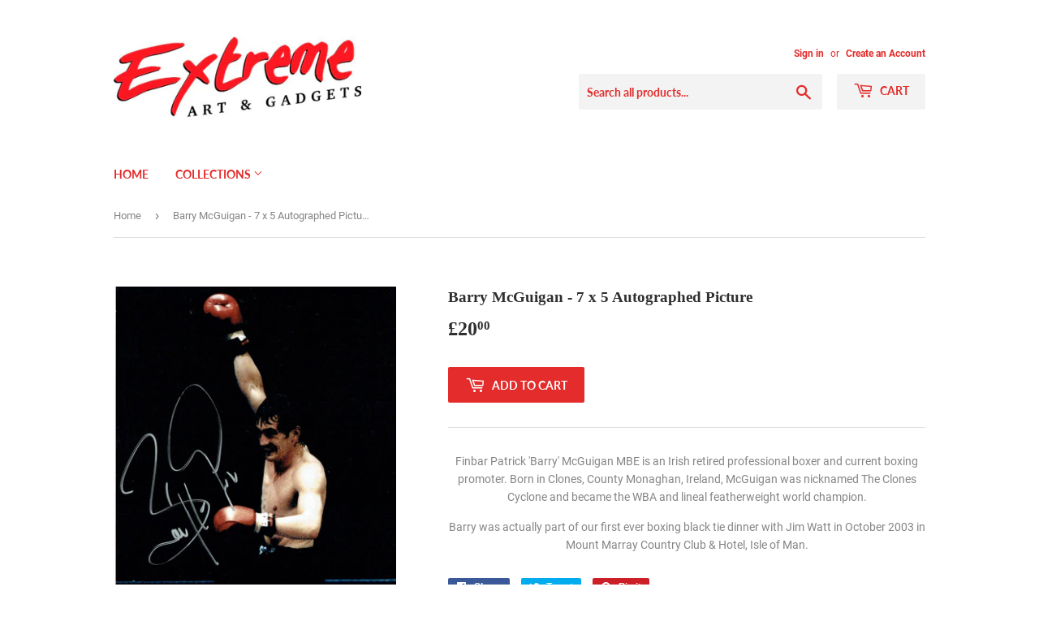

--- FILE ---
content_type: text/html; charset=utf-8
request_url: https://www.extreme-ag.com/products/barry-mcguigan-7-x-5-autographed-picture
body_size: 15694
content:
<!doctype html>
<!--[if lt IE 7]><html class="no-js lt-ie9 lt-ie8 lt-ie7" lang="en"> <![endif]-->
<!--[if IE 7]><html class="no-js lt-ie9 lt-ie8" lang="en"> <![endif]-->
<!--[if IE 8]><html class="no-js lt-ie9" lang="en"> <![endif]-->
<!--[if IE 9 ]><html class="ie9 no-js"> <![endif]-->
<!--[if (gt IE 9)|!(IE)]><!--> <html class="no-touch no-js"> <!--<![endif]-->
<head>
  <script>(function(H){H.className=H.className.replace(/\bno-js\b/,'js')})(document.documentElement)</script>
  <!-- Basic page needs ================================================== -->
  <meta charset="utf-8">
  <meta http-equiv="X-UA-Compatible" content="IE=edge,chrome=1">

  
  <link rel="shortcut icon" href="//www.extreme-ag.com/cdn/shop/files/favicon_32x32.jpg?v=1613553396" type="image/png" />
  

  <!-- Title and description ================================================== -->
  <title>
  Barry McGuigan - 7 x 5 Autographed Picture &ndash; Extreme-AG.com
  </title>

  
    <meta name="description" content="Finbar Patrick &#39;Barry&#39; McGuigan MBE is an Irish retired professional boxer and current boxing promoter. Born in Clones, County Monaghan, Ireland, McGuigan was nicknamed The Clones Cyclone and became the WBA and lineal featherweight world champion. Barry was actually part of our first ever boxing black tie dinner with J">
  

  <!-- Product meta ================================================== -->
  <!-- /snippets/social-meta-tags.liquid -->




<meta property="og:site_name" content="Extreme-AG.com">
<meta property="og:url" content="https://www.extreme-ag.com/products/barry-mcguigan-7-x-5-autographed-picture">
<meta property="og:title" content="Barry McGuigan - 7 x 5 Autographed Picture">
<meta property="og:type" content="product">
<meta property="og:description" content="Finbar Patrick &#39;Barry&#39; McGuigan MBE is an Irish retired professional boxer and current boxing promoter. Born in Clones, County Monaghan, Ireland, McGuigan was nicknamed The Clones Cyclone and became the WBA and lineal featherweight world champion. Barry was actually part of our first ever boxing black tie dinner with J">

  <meta property="og:price:amount" content="20.00">
  <meta property="og:price:currency" content="GBP">

<meta property="og:image" content="http://www.extreme-ag.com/cdn/shop/products/Barry_McGuiggan_66e23570-2b50-4edc-a5c6-3102b561871f_1200x1200.jpg?v=1534717395"><meta property="og:image" content="http://www.extreme-ag.com/cdn/shop/products/Barry_me_Jim_18a39f55-815b-4536-9e33-0a17c39980ae_1200x1200.jpg?v=1534717395">
<meta property="og:image:secure_url" content="https://www.extreme-ag.com/cdn/shop/products/Barry_McGuiggan_66e23570-2b50-4edc-a5c6-3102b561871f_1200x1200.jpg?v=1534717395"><meta property="og:image:secure_url" content="https://www.extreme-ag.com/cdn/shop/products/Barry_me_Jim_18a39f55-815b-4536-9e33-0a17c39980ae_1200x1200.jpg?v=1534717395">


<meta name="twitter:card" content="summary_large_image">
<meta name="twitter:title" content="Barry McGuigan - 7 x 5 Autographed Picture">
<meta name="twitter:description" content="Finbar Patrick &#39;Barry&#39; McGuigan MBE is an Irish retired professional boxer and current boxing promoter. Born in Clones, County Monaghan, Ireland, McGuigan was nicknamed The Clones Cyclone and became the WBA and lineal featherweight world champion. Barry was actually part of our first ever boxing black tie dinner with J">


  <!-- Helpers ================================================== -->
  <link rel="canonical" href="https://www.extreme-ag.com/products/barry-mcguigan-7-x-5-autographed-picture">
  <meta name="viewport" content="width=device-width,initial-scale=1">

  <!-- CSS ================================================== -->
  <link href="//www.extreme-ag.com/cdn/shop/t/4/assets/theme.scss.css?v=113531237513939512991674774042" rel="stylesheet" type="text/css" media="all" />

  <!-- Header hook for plugins ================================================== -->
  <!-- "snippets/buddha-megamenu-before.liquid" was not rendered, the associated app was uninstalled -->
  <!-- "snippets/buddha-megamenu.liquid" was not rendered, the associated app was uninstalled -->
  <script>window.performance && window.performance.mark && window.performance.mark('shopify.content_for_header.start');</script><meta id="shopify-digital-wallet" name="shopify-digital-wallet" content="/8331591795/digital_wallets/dialog">
<meta name="shopify-checkout-api-token" content="570acc009eb391eb3506fc7c9743afb5">
<meta id="in-context-paypal-metadata" data-shop-id="8331591795" data-venmo-supported="false" data-environment="production" data-locale="en_US" data-paypal-v4="true" data-currency="GBP">
<link rel="alternate" type="application/json+oembed" href="https://www.extreme-ag.com/products/barry-mcguigan-7-x-5-autographed-picture.oembed">
<script async="async" src="/checkouts/internal/preloads.js?locale=en-GB"></script>
<script id="shopify-features" type="application/json">{"accessToken":"570acc009eb391eb3506fc7c9743afb5","betas":["rich-media-storefront-analytics"],"domain":"www.extreme-ag.com","predictiveSearch":true,"shopId":8331591795,"locale":"en"}</script>
<script>var Shopify = Shopify || {};
Shopify.shop = "extreme-ag-com.myshopify.com";
Shopify.locale = "en";
Shopify.currency = {"active":"GBP","rate":"1.0"};
Shopify.country = "GB";
Shopify.theme = {"name":"Supply","id":26786463859,"schema_name":"Supply","schema_version":"6.0.1","theme_store_id":679,"role":"main"};
Shopify.theme.handle = "null";
Shopify.theme.style = {"id":null,"handle":null};
Shopify.cdnHost = "www.extreme-ag.com/cdn";
Shopify.routes = Shopify.routes || {};
Shopify.routes.root = "/";</script>
<script type="module">!function(o){(o.Shopify=o.Shopify||{}).modules=!0}(window);</script>
<script>!function(o){function n(){var o=[];function n(){o.push(Array.prototype.slice.apply(arguments))}return n.q=o,n}var t=o.Shopify=o.Shopify||{};t.loadFeatures=n(),t.autoloadFeatures=n()}(window);</script>
<script id="shop-js-analytics" type="application/json">{"pageType":"product"}</script>
<script defer="defer" async type="module" src="//www.extreme-ag.com/cdn/shopifycloud/shop-js/modules/v2/client.init-shop-cart-sync_D0dqhulL.en.esm.js"></script>
<script defer="defer" async type="module" src="//www.extreme-ag.com/cdn/shopifycloud/shop-js/modules/v2/chunk.common_CpVO7qML.esm.js"></script>
<script type="module">
  await import("//www.extreme-ag.com/cdn/shopifycloud/shop-js/modules/v2/client.init-shop-cart-sync_D0dqhulL.en.esm.js");
await import("//www.extreme-ag.com/cdn/shopifycloud/shop-js/modules/v2/chunk.common_CpVO7qML.esm.js");

  window.Shopify.SignInWithShop?.initShopCartSync?.({"fedCMEnabled":true,"windoidEnabled":true});

</script>
<script>(function() {
  var isLoaded = false;
  function asyncLoad() {
    if (isLoaded) return;
    isLoaded = true;
    var urls = ["\/\/s3.amazonaws.com\/booster-eu-cookie\/extreme-ag-com.myshopify.com\/booster_eu_cookie.js?shop=extreme-ag-com.myshopify.com"];
    for (var i = 0; i < urls.length; i++) {
      var s = document.createElement('script');
      s.type = 'text/javascript';
      s.async = true;
      s.src = urls[i];
      var x = document.getElementsByTagName('script')[0];
      x.parentNode.insertBefore(s, x);
    }
  };
  if(window.attachEvent) {
    window.attachEvent('onload', asyncLoad);
  } else {
    window.addEventListener('load', asyncLoad, false);
  }
})();</script>
<script id="__st">var __st={"a":8331591795,"offset":0,"reqid":"26f72c8e-0492-4ed1-9520-fd7f98eeb7f8-1764300120","pageurl":"www.extreme-ag.com\/products\/barry-mcguigan-7-x-5-autographed-picture","u":"aebfeb00930f","p":"product","rtyp":"product","rid":1484226068595};</script>
<script>window.ShopifyPaypalV4VisibilityTracking = true;</script>
<script id="captcha-bootstrap">!function(){'use strict';const t='contact',e='account',n='new_comment',o=[[t,t],['blogs',n],['comments',n],[t,'customer']],c=[[e,'customer_login'],[e,'guest_login'],[e,'recover_customer_password'],[e,'create_customer']],r=t=>t.map((([t,e])=>`form[action*='/${t}']:not([data-nocaptcha='true']) input[name='form_type'][value='${e}']`)).join(','),a=t=>()=>t?[...document.querySelectorAll(t)].map((t=>t.form)):[];function s(){const t=[...o],e=r(t);return a(e)}const i='password',u='form_key',d=['recaptcha-v3-token','g-recaptcha-response','h-captcha-response',i],f=()=>{try{return window.sessionStorage}catch{return}},m='__shopify_v',_=t=>t.elements[u];function p(t,e,n=!1){try{const o=window.sessionStorage,c=JSON.parse(o.getItem(e)),{data:r}=function(t){const{data:e,action:n}=t;return t[m]||n?{data:e,action:n}:{data:t,action:n}}(c);for(const[e,n]of Object.entries(r))t.elements[e]&&(t.elements[e].value=n);n&&o.removeItem(e)}catch(o){console.error('form repopulation failed',{error:o})}}const l='form_type',E='cptcha';function T(t){t.dataset[E]=!0}const w=window,h=w.document,L='Shopify',v='ce_forms',y='captcha';let A=!1;((t,e)=>{const n=(g='f06e6c50-85a8-45c8-87d0-21a2b65856fe',I='https://cdn.shopify.com/shopifycloud/storefront-forms-hcaptcha/ce_storefront_forms_captcha_hcaptcha.v1.5.2.iife.js',D={infoText:'Protected by hCaptcha',privacyText:'Privacy',termsText:'Terms'},(t,e,n)=>{const o=w[L][v],c=o.bindForm;if(c)return c(t,g,e,D).then(n);var r;o.q.push([[t,g,e,D],n]),r=I,A||(h.body.append(Object.assign(h.createElement('script'),{id:'captcha-provider',async:!0,src:r})),A=!0)});var g,I,D;w[L]=w[L]||{},w[L][v]=w[L][v]||{},w[L][v].q=[],w[L][y]=w[L][y]||{},w[L][y].protect=function(t,e){n(t,void 0,e),T(t)},Object.freeze(w[L][y]),function(t,e,n,w,h,L){const[v,y,A,g]=function(t,e,n){const i=e?o:[],u=t?c:[],d=[...i,...u],f=r(d),m=r(i),_=r(d.filter((([t,e])=>n.includes(e))));return[a(f),a(m),a(_),s()]}(w,h,L),I=t=>{const e=t.target;return e instanceof HTMLFormElement?e:e&&e.form},D=t=>v().includes(t);t.addEventListener('submit',(t=>{const e=I(t);if(!e)return;const n=D(e)&&!e.dataset.hcaptchaBound&&!e.dataset.recaptchaBound,o=_(e),c=g().includes(e)&&(!o||!o.value);(n||c)&&t.preventDefault(),c&&!n&&(function(t){try{if(!f())return;!function(t){const e=f();if(!e)return;const n=_(t);if(!n)return;const o=n.value;o&&e.removeItem(o)}(t);const e=Array.from(Array(32),(()=>Math.random().toString(36)[2])).join('');!function(t,e){_(t)||t.append(Object.assign(document.createElement('input'),{type:'hidden',name:u})),t.elements[u].value=e}(t,e),function(t,e){const n=f();if(!n)return;const o=[...t.querySelectorAll(`input[type='${i}']`)].map((({name:t})=>t)),c=[...d,...o],r={};for(const[a,s]of new FormData(t).entries())c.includes(a)||(r[a]=s);n.setItem(e,JSON.stringify({[m]:1,action:t.action,data:r}))}(t,e)}catch(e){console.error('failed to persist form',e)}}(e),e.submit())}));const S=(t,e)=>{t&&!t.dataset[E]&&(n(t,e.some((e=>e===t))),T(t))};for(const o of['focusin','change'])t.addEventListener(o,(t=>{const e=I(t);D(e)&&S(e,y())}));const B=e.get('form_key'),M=e.get(l),P=B&&M;t.addEventListener('DOMContentLoaded',(()=>{const t=y();if(P)for(const e of t)e.elements[l].value===M&&p(e,B);[...new Set([...A(),...v().filter((t=>'true'===t.dataset.shopifyCaptcha))])].forEach((e=>S(e,t)))}))}(h,new URLSearchParams(w.location.search),n,t,e,['guest_login'])})(!0,!0)}();</script>
<script integrity="sha256-52AcMU7V7pcBOXWImdc/TAGTFKeNjmkeM1Pvks/DTgc=" data-source-attribution="shopify.loadfeatures" defer="defer" src="//www.extreme-ag.com/cdn/shopifycloud/storefront/assets/storefront/load_feature-81c60534.js" crossorigin="anonymous"></script>
<script data-source-attribution="shopify.dynamic_checkout.dynamic.init">var Shopify=Shopify||{};Shopify.PaymentButton=Shopify.PaymentButton||{isStorefrontPortableWallets:!0,init:function(){window.Shopify.PaymentButton.init=function(){};var t=document.createElement("script");t.src="https://www.extreme-ag.com/cdn/shopifycloud/portable-wallets/latest/portable-wallets.en.js",t.type="module",document.head.appendChild(t)}};
</script>
<script data-source-attribution="shopify.dynamic_checkout.buyer_consent">
  function portableWalletsHideBuyerConsent(e){var t=document.getElementById("shopify-buyer-consent"),n=document.getElementById("shopify-subscription-policy-button");t&&n&&(t.classList.add("hidden"),t.setAttribute("aria-hidden","true"),n.removeEventListener("click",e))}function portableWalletsShowBuyerConsent(e){var t=document.getElementById("shopify-buyer-consent"),n=document.getElementById("shopify-subscription-policy-button");t&&n&&(t.classList.remove("hidden"),t.removeAttribute("aria-hidden"),n.addEventListener("click",e))}window.Shopify?.PaymentButton&&(window.Shopify.PaymentButton.hideBuyerConsent=portableWalletsHideBuyerConsent,window.Shopify.PaymentButton.showBuyerConsent=portableWalletsShowBuyerConsent);
</script>
<script data-source-attribution="shopify.dynamic_checkout.cart.bootstrap">document.addEventListener("DOMContentLoaded",(function(){function t(){return document.querySelector("shopify-accelerated-checkout-cart, shopify-accelerated-checkout")}if(t())Shopify.PaymentButton.init();else{new MutationObserver((function(e,n){t()&&(Shopify.PaymentButton.init(),n.disconnect())})).observe(document.body,{childList:!0,subtree:!0})}}));
</script>
<link id="shopify-accelerated-checkout-styles" rel="stylesheet" media="screen" href="https://www.extreme-ag.com/cdn/shopifycloud/portable-wallets/latest/accelerated-checkout-backwards-compat.css" crossorigin="anonymous">
<style id="shopify-accelerated-checkout-cart">
        #shopify-buyer-consent {
  margin-top: 1em;
  display: inline-block;
  width: 100%;
}

#shopify-buyer-consent.hidden {
  display: none;
}

#shopify-subscription-policy-button {
  background: none;
  border: none;
  padding: 0;
  text-decoration: underline;
  font-size: inherit;
  cursor: pointer;
}

#shopify-subscription-policy-button::before {
  box-shadow: none;
}

      </style>

<script>window.performance && window.performance.mark && window.performance.mark('shopify.content_for_header.end');</script>

  

<!--[if lt IE 9]>
<script src="//cdnjs.cloudflare.com/ajax/libs/html5shiv/3.7.2/html5shiv.min.js" type="text/javascript"></script>
<![endif]-->
<!--[if (lte IE 9) ]><script src="//www.extreme-ag.com/cdn/shop/t/4/assets/match-media.min.js?287" type="text/javascript"></script><![endif]-->


  
  

  <script src="//www.extreme-ag.com/cdn/shop/t/4/assets/jquery-2.2.3.min.js?v=58211863146907186831530643893" type="text/javascript"></script>

  <!--[if (gt IE 9)|!(IE)]><!--><script src="//www.extreme-ag.com/cdn/shop/t/4/assets/lazysizes.min.js?v=8147953233334221341530643893" async="async"></script><!--<![endif]-->
  <!--[if lte IE 9]><script src="//www.extreme-ag.com/cdn/shop/t/4/assets/lazysizes.min.js?v=8147953233334221341530643893"></script><![endif]-->

  <!--[if (gt IE 9)|!(IE)]><!--><script src="//www.extreme-ag.com/cdn/shop/t/4/assets/vendor.js?v=139556961657742901381530643894" defer="defer"></script><!--<![endif]-->
  <!--[if lte IE 9]><script src="//www.extreme-ag.com/cdn/shop/t/4/assets/vendor.js?v=139556961657742901381530643894"></script><![endif]-->

  <!--[if (gt IE 9)|!(IE)]><!--><script src="//www.extreme-ag.com/cdn/shop/t/4/assets/theme.js?v=44978732929227116001530643900" defer="defer"></script><!--<![endif]-->
  <!--[if lte IE 9]><script src="//www.extreme-ag.com/cdn/shop/t/4/assets/theme.js?v=44978732929227116001530643900"></script><![endif]-->


<link href="https://monorail-edge.shopifysvc.com" rel="dns-prefetch">
<script>(function(){if ("sendBeacon" in navigator && "performance" in window) {try {var session_token_from_headers = performance.getEntriesByType('navigation')[0].serverTiming.find(x => x.name == '_s').description;} catch {var session_token_from_headers = undefined;}var session_cookie_matches = document.cookie.match(/_shopify_s=([^;]*)/);var session_token_from_cookie = session_cookie_matches && session_cookie_matches.length === 2 ? session_cookie_matches[1] : "";var session_token = session_token_from_headers || session_token_from_cookie || "";function handle_abandonment_event(e) {var entries = performance.getEntries().filter(function(entry) {return /monorail-edge.shopifysvc.com/.test(entry.name);});if (!window.abandonment_tracked && entries.length === 0) {window.abandonment_tracked = true;var currentMs = Date.now();var navigation_start = performance.timing.navigationStart;var payload = {shop_id: 8331591795,url: window.location.href,navigation_start,duration: currentMs - navigation_start,session_token,page_type: "product"};window.navigator.sendBeacon("https://monorail-edge.shopifysvc.com/v1/produce", JSON.stringify({schema_id: "online_store_buyer_site_abandonment/1.1",payload: payload,metadata: {event_created_at_ms: currentMs,event_sent_at_ms: currentMs}}));}}window.addEventListener('pagehide', handle_abandonment_event);}}());</script>
<script id="web-pixels-manager-setup">(function e(e,d,r,n,o){if(void 0===o&&(o={}),!Boolean(null===(a=null===(i=window.Shopify)||void 0===i?void 0:i.analytics)||void 0===a?void 0:a.replayQueue)){var i,a;window.Shopify=window.Shopify||{};var t=window.Shopify;t.analytics=t.analytics||{};var s=t.analytics;s.replayQueue=[],s.publish=function(e,d,r){return s.replayQueue.push([e,d,r]),!0};try{self.performance.mark("wpm:start")}catch(e){}var l=function(){var e={modern:/Edge?\/(1{2}[4-9]|1[2-9]\d|[2-9]\d{2}|\d{4,})\.\d+(\.\d+|)|Firefox\/(1{2}[4-9]|1[2-9]\d|[2-9]\d{2}|\d{4,})\.\d+(\.\d+|)|Chrom(ium|e)\/(9{2}|\d{3,})\.\d+(\.\d+|)|(Maci|X1{2}).+ Version\/(15\.\d+|(1[6-9]|[2-9]\d|\d{3,})\.\d+)([,.]\d+|)( \(\w+\)|)( Mobile\/\w+|) Safari\/|Chrome.+OPR\/(9{2}|\d{3,})\.\d+\.\d+|(CPU[ +]OS|iPhone[ +]OS|CPU[ +]iPhone|CPU IPhone OS|CPU iPad OS)[ +]+(15[._]\d+|(1[6-9]|[2-9]\d|\d{3,})[._]\d+)([._]\d+|)|Android:?[ /-](13[3-9]|1[4-9]\d|[2-9]\d{2}|\d{4,})(\.\d+|)(\.\d+|)|Android.+Firefox\/(13[5-9]|1[4-9]\d|[2-9]\d{2}|\d{4,})\.\d+(\.\d+|)|Android.+Chrom(ium|e)\/(13[3-9]|1[4-9]\d|[2-9]\d{2}|\d{4,})\.\d+(\.\d+|)|SamsungBrowser\/([2-9]\d|\d{3,})\.\d+/,legacy:/Edge?\/(1[6-9]|[2-9]\d|\d{3,})\.\d+(\.\d+|)|Firefox\/(5[4-9]|[6-9]\d|\d{3,})\.\d+(\.\d+|)|Chrom(ium|e)\/(5[1-9]|[6-9]\d|\d{3,})\.\d+(\.\d+|)([\d.]+$|.*Safari\/(?![\d.]+ Edge\/[\d.]+$))|(Maci|X1{2}).+ Version\/(10\.\d+|(1[1-9]|[2-9]\d|\d{3,})\.\d+)([,.]\d+|)( \(\w+\)|)( Mobile\/\w+|) Safari\/|Chrome.+OPR\/(3[89]|[4-9]\d|\d{3,})\.\d+\.\d+|(CPU[ +]OS|iPhone[ +]OS|CPU[ +]iPhone|CPU IPhone OS|CPU iPad OS)[ +]+(10[._]\d+|(1[1-9]|[2-9]\d|\d{3,})[._]\d+)([._]\d+|)|Android:?[ /-](13[3-9]|1[4-9]\d|[2-9]\d{2}|\d{4,})(\.\d+|)(\.\d+|)|Mobile Safari.+OPR\/([89]\d|\d{3,})\.\d+\.\d+|Android.+Firefox\/(13[5-9]|1[4-9]\d|[2-9]\d{2}|\d{4,})\.\d+(\.\d+|)|Android.+Chrom(ium|e)\/(13[3-9]|1[4-9]\d|[2-9]\d{2}|\d{4,})\.\d+(\.\d+|)|Android.+(UC? ?Browser|UCWEB|U3)[ /]?(15\.([5-9]|\d{2,})|(1[6-9]|[2-9]\d|\d{3,})\.\d+)\.\d+|SamsungBrowser\/(5\.\d+|([6-9]|\d{2,})\.\d+)|Android.+MQ{2}Browser\/(14(\.(9|\d{2,})|)|(1[5-9]|[2-9]\d|\d{3,})(\.\d+|))(\.\d+|)|K[Aa][Ii]OS\/(3\.\d+|([4-9]|\d{2,})\.\d+)(\.\d+|)/},d=e.modern,r=e.legacy,n=navigator.userAgent;return n.match(d)?"modern":n.match(r)?"legacy":"unknown"}(),u="modern"===l?"modern":"legacy",c=(null!=n?n:{modern:"",legacy:""})[u],f=function(e){return[e.baseUrl,"/wpm","/b",e.hashVersion,"modern"===e.buildTarget?"m":"l",".js"].join("")}({baseUrl:d,hashVersion:r,buildTarget:u}),m=function(e){var d=e.version,r=e.bundleTarget,n=e.surface,o=e.pageUrl,i=e.monorailEndpoint;return{emit:function(e){var a=e.status,t=e.errorMsg,s=(new Date).getTime(),l=JSON.stringify({metadata:{event_sent_at_ms:s},events:[{schema_id:"web_pixels_manager_load/3.1",payload:{version:d,bundle_target:r,page_url:o,status:a,surface:n,error_msg:t},metadata:{event_created_at_ms:s}}]});if(!i)return console&&console.warn&&console.warn("[Web Pixels Manager] No Monorail endpoint provided, skipping logging."),!1;try{return self.navigator.sendBeacon.bind(self.navigator)(i,l)}catch(e){}var u=new XMLHttpRequest;try{return u.open("POST",i,!0),u.setRequestHeader("Content-Type","text/plain"),u.send(l),!0}catch(e){return console&&console.warn&&console.warn("[Web Pixels Manager] Got an unhandled error while logging to Monorail."),!1}}}}({version:r,bundleTarget:l,surface:e.surface,pageUrl:self.location.href,monorailEndpoint:e.monorailEndpoint});try{o.browserTarget=l,function(e){var d=e.src,r=e.async,n=void 0===r||r,o=e.onload,i=e.onerror,a=e.sri,t=e.scriptDataAttributes,s=void 0===t?{}:t,l=document.createElement("script"),u=document.querySelector("head"),c=document.querySelector("body");if(l.async=n,l.src=d,a&&(l.integrity=a,l.crossOrigin="anonymous"),s)for(var f in s)if(Object.prototype.hasOwnProperty.call(s,f))try{l.dataset[f]=s[f]}catch(e){}if(o&&l.addEventListener("load",o),i&&l.addEventListener("error",i),u)u.appendChild(l);else{if(!c)throw new Error("Did not find a head or body element to append the script");c.appendChild(l)}}({src:f,async:!0,onload:function(){if(!function(){var e,d;return Boolean(null===(d=null===(e=window.Shopify)||void 0===e?void 0:e.analytics)||void 0===d?void 0:d.initialized)}()){var d=window.webPixelsManager.init(e)||void 0;if(d){var r=window.Shopify.analytics;r.replayQueue.forEach((function(e){var r=e[0],n=e[1],o=e[2];d.publishCustomEvent(r,n,o)})),r.replayQueue=[],r.publish=d.publishCustomEvent,r.visitor=d.visitor,r.initialized=!0}}},onerror:function(){return m.emit({status:"failed",errorMsg:"".concat(f," has failed to load")})},sri:function(e){var d=/^sha384-[A-Za-z0-9+/=]+$/;return"string"==typeof e&&d.test(e)}(c)?c:"",scriptDataAttributes:o}),m.emit({status:"loading"})}catch(e){m.emit({status:"failed",errorMsg:(null==e?void 0:e.message)||"Unknown error"})}}})({shopId: 8331591795,storefrontBaseUrl: "https://www.extreme-ag.com",extensionsBaseUrl: "https://extensions.shopifycdn.com/cdn/shopifycloud/web-pixels-manager",monorailEndpoint: "https://monorail-edge.shopifysvc.com/unstable/produce_batch",surface: "storefront-renderer",enabledBetaFlags: ["2dca8a86"],webPixelsConfigList: [{"id":"shopify-app-pixel","configuration":"{}","eventPayloadVersion":"v1","runtimeContext":"STRICT","scriptVersion":"0450","apiClientId":"shopify-pixel","type":"APP","privacyPurposes":["ANALYTICS","MARKETING"]},{"id":"shopify-custom-pixel","eventPayloadVersion":"v1","runtimeContext":"LAX","scriptVersion":"0450","apiClientId":"shopify-pixel","type":"CUSTOM","privacyPurposes":["ANALYTICS","MARKETING"]}],isMerchantRequest: false,initData: {"shop":{"name":"Extreme-AG.com","paymentSettings":{"currencyCode":"GBP"},"myshopifyDomain":"extreme-ag-com.myshopify.com","countryCode":"IM","storefrontUrl":"https:\/\/www.extreme-ag.com"},"customer":null,"cart":null,"checkout":null,"productVariants":[{"price":{"amount":20.0,"currencyCode":"GBP"},"product":{"title":"Barry McGuigan - 7 x 5 Autographed Picture","vendor":"Extreme-AG.com","id":"1484226068595","untranslatedTitle":"Barry McGuigan - 7 x 5 Autographed Picture","url":"\/products\/barry-mcguigan-7-x-5-autographed-picture","type":""},"id":"14870682370163","image":{"src":"\/\/www.extreme-ag.com\/cdn\/shop\/products\/Barry_McGuiggan_66e23570-2b50-4edc-a5c6-3102b561871f.jpg?v=1534717395"},"sku":"6","title":"Default Title","untranslatedTitle":"Default Title"}],"purchasingCompany":null},},"https://www.extreme-ag.com/cdn","ae1676cfwd2530674p4253c800m34e853cb",{"modern":"","legacy":""},{"shopId":"8331591795","storefrontBaseUrl":"https:\/\/www.extreme-ag.com","extensionBaseUrl":"https:\/\/extensions.shopifycdn.com\/cdn\/shopifycloud\/web-pixels-manager","surface":"storefront-renderer","enabledBetaFlags":"[\"2dca8a86\"]","isMerchantRequest":"false","hashVersion":"ae1676cfwd2530674p4253c800m34e853cb","publish":"custom","events":"[[\"page_viewed\",{}],[\"product_viewed\",{\"productVariant\":{\"price\":{\"amount\":20.0,\"currencyCode\":\"GBP\"},\"product\":{\"title\":\"Barry McGuigan - 7 x 5 Autographed Picture\",\"vendor\":\"Extreme-AG.com\",\"id\":\"1484226068595\",\"untranslatedTitle\":\"Barry McGuigan - 7 x 5 Autographed Picture\",\"url\":\"\/products\/barry-mcguigan-7-x-5-autographed-picture\",\"type\":\"\"},\"id\":\"14870682370163\",\"image\":{\"src\":\"\/\/www.extreme-ag.com\/cdn\/shop\/products\/Barry_McGuiggan_66e23570-2b50-4edc-a5c6-3102b561871f.jpg?v=1534717395\"},\"sku\":\"6\",\"title\":\"Default Title\",\"untranslatedTitle\":\"Default Title\"}}]]"});</script><script>
  window.ShopifyAnalytics = window.ShopifyAnalytics || {};
  window.ShopifyAnalytics.meta = window.ShopifyAnalytics.meta || {};
  window.ShopifyAnalytics.meta.currency = 'GBP';
  var meta = {"product":{"id":1484226068595,"gid":"gid:\/\/shopify\/Product\/1484226068595","vendor":"Extreme-AG.com","type":"","variants":[{"id":14870682370163,"price":2000,"name":"Barry McGuigan - 7 x 5 Autographed Picture","public_title":null,"sku":"6"}],"remote":false},"page":{"pageType":"product","resourceType":"product","resourceId":1484226068595}};
  for (var attr in meta) {
    window.ShopifyAnalytics.meta[attr] = meta[attr];
  }
</script>
<script class="analytics">
  (function () {
    var customDocumentWrite = function(content) {
      var jquery = null;

      if (window.jQuery) {
        jquery = window.jQuery;
      } else if (window.Checkout && window.Checkout.$) {
        jquery = window.Checkout.$;
      }

      if (jquery) {
        jquery('body').append(content);
      }
    };

    var hasLoggedConversion = function(token) {
      if (token) {
        return document.cookie.indexOf('loggedConversion=' + token) !== -1;
      }
      return false;
    }

    var setCookieIfConversion = function(token) {
      if (token) {
        var twoMonthsFromNow = new Date(Date.now());
        twoMonthsFromNow.setMonth(twoMonthsFromNow.getMonth() + 2);

        document.cookie = 'loggedConversion=' + token + '; expires=' + twoMonthsFromNow;
      }
    }

    var trekkie = window.ShopifyAnalytics.lib = window.trekkie = window.trekkie || [];
    if (trekkie.integrations) {
      return;
    }
    trekkie.methods = [
      'identify',
      'page',
      'ready',
      'track',
      'trackForm',
      'trackLink'
    ];
    trekkie.factory = function(method) {
      return function() {
        var args = Array.prototype.slice.call(arguments);
        args.unshift(method);
        trekkie.push(args);
        return trekkie;
      };
    };
    for (var i = 0; i < trekkie.methods.length; i++) {
      var key = trekkie.methods[i];
      trekkie[key] = trekkie.factory(key);
    }
    trekkie.load = function(config) {
      trekkie.config = config || {};
      trekkie.config.initialDocumentCookie = document.cookie;
      var first = document.getElementsByTagName('script')[0];
      var script = document.createElement('script');
      script.type = 'text/javascript';
      script.onerror = function(e) {
        var scriptFallback = document.createElement('script');
        scriptFallback.type = 'text/javascript';
        scriptFallback.onerror = function(error) {
                var Monorail = {
      produce: function produce(monorailDomain, schemaId, payload) {
        var currentMs = new Date().getTime();
        var event = {
          schema_id: schemaId,
          payload: payload,
          metadata: {
            event_created_at_ms: currentMs,
            event_sent_at_ms: currentMs
          }
        };
        return Monorail.sendRequest("https://" + monorailDomain + "/v1/produce", JSON.stringify(event));
      },
      sendRequest: function sendRequest(endpointUrl, payload) {
        // Try the sendBeacon API
        if (window && window.navigator && typeof window.navigator.sendBeacon === 'function' && typeof window.Blob === 'function' && !Monorail.isIos12()) {
          var blobData = new window.Blob([payload], {
            type: 'text/plain'
          });

          if (window.navigator.sendBeacon(endpointUrl, blobData)) {
            return true;
          } // sendBeacon was not successful

        } // XHR beacon

        var xhr = new XMLHttpRequest();

        try {
          xhr.open('POST', endpointUrl);
          xhr.setRequestHeader('Content-Type', 'text/plain');
          xhr.send(payload);
        } catch (e) {
          console.log(e);
        }

        return false;
      },
      isIos12: function isIos12() {
        return window.navigator.userAgent.lastIndexOf('iPhone; CPU iPhone OS 12_') !== -1 || window.navigator.userAgent.lastIndexOf('iPad; CPU OS 12_') !== -1;
      }
    };
    Monorail.produce('monorail-edge.shopifysvc.com',
      'trekkie_storefront_load_errors/1.1',
      {shop_id: 8331591795,
      theme_id: 26786463859,
      app_name: "storefront",
      context_url: window.location.href,
      source_url: "//www.extreme-ag.com/cdn/s/trekkie.storefront.3c703df509f0f96f3237c9daa54e2777acf1a1dd.min.js"});

        };
        scriptFallback.async = true;
        scriptFallback.src = '//www.extreme-ag.com/cdn/s/trekkie.storefront.3c703df509f0f96f3237c9daa54e2777acf1a1dd.min.js';
        first.parentNode.insertBefore(scriptFallback, first);
      };
      script.async = true;
      script.src = '//www.extreme-ag.com/cdn/s/trekkie.storefront.3c703df509f0f96f3237c9daa54e2777acf1a1dd.min.js';
      first.parentNode.insertBefore(script, first);
    };
    trekkie.load(
      {"Trekkie":{"appName":"storefront","development":false,"defaultAttributes":{"shopId":8331591795,"isMerchantRequest":null,"themeId":26786463859,"themeCityHash":"16164126298936628646","contentLanguage":"en","currency":"GBP","eventMetadataId":"5b164fc9-dba6-41fc-9bc1-5327f5e705ad"},"isServerSideCookieWritingEnabled":true,"monorailRegion":"shop_domain","enabledBetaFlags":["f0df213a"]},"Session Attribution":{},"S2S":{"facebookCapiEnabled":false,"source":"trekkie-storefront-renderer","apiClientId":580111}}
    );

    var loaded = false;
    trekkie.ready(function() {
      if (loaded) return;
      loaded = true;

      window.ShopifyAnalytics.lib = window.trekkie;

      var originalDocumentWrite = document.write;
      document.write = customDocumentWrite;
      try { window.ShopifyAnalytics.merchantGoogleAnalytics.call(this); } catch(error) {};
      document.write = originalDocumentWrite;

      window.ShopifyAnalytics.lib.page(null,{"pageType":"product","resourceType":"product","resourceId":1484226068595,"shopifyEmitted":true});

      var match = window.location.pathname.match(/checkouts\/(.+)\/(thank_you|post_purchase)/)
      var token = match? match[1]: undefined;
      if (!hasLoggedConversion(token)) {
        setCookieIfConversion(token);
        window.ShopifyAnalytics.lib.track("Viewed Product",{"currency":"GBP","variantId":14870682370163,"productId":1484226068595,"productGid":"gid:\/\/shopify\/Product\/1484226068595","name":"Barry McGuigan - 7 x 5 Autographed Picture","price":"20.00","sku":"6","brand":"Extreme-AG.com","variant":null,"category":"","nonInteraction":true,"remote":false},undefined,undefined,{"shopifyEmitted":true});
      window.ShopifyAnalytics.lib.track("monorail:\/\/trekkie_storefront_viewed_product\/1.1",{"currency":"GBP","variantId":14870682370163,"productId":1484226068595,"productGid":"gid:\/\/shopify\/Product\/1484226068595","name":"Barry McGuigan - 7 x 5 Autographed Picture","price":"20.00","sku":"6","brand":"Extreme-AG.com","variant":null,"category":"","nonInteraction":true,"remote":false,"referer":"https:\/\/www.extreme-ag.com\/products\/barry-mcguigan-7-x-5-autographed-picture"});
      }
    });


        var eventsListenerScript = document.createElement('script');
        eventsListenerScript.async = true;
        eventsListenerScript.src = "//www.extreme-ag.com/cdn/shopifycloud/storefront/assets/shop_events_listener-3da45d37.js";
        document.getElementsByTagName('head')[0].appendChild(eventsListenerScript);

})();</script>
<script
  defer
  src="https://www.extreme-ag.com/cdn/shopifycloud/perf-kit/shopify-perf-kit-2.1.2.min.js"
  data-application="storefront-renderer"
  data-shop-id="8331591795"
  data-render-region="gcp-us-central1"
  data-page-type="product"
  data-theme-instance-id="26786463859"
  data-theme-name="Supply"
  data-theme-version="6.0.1"
  data-monorail-region="shop_domain"
  data-resource-timing-sampling-rate="10"
  data-shs="true"
  data-shs-beacon="true"
  data-shs-export-with-fetch="true"
  data-shs-logs-sample-rate="1"
></script>
</head>

<body id="barry-mcguigan-7-x-5-autographed-picture" class="template-product" >
  <!-- "snippets/buddha-megamenu-wireframe.liquid" was not rendered, the associated app was uninstalled -->

  <div id="shopify-section-header" class="shopify-section header-section"><header class="site-header" role="banner" data-section-id="header" data-section-type="header-section">
  <div class="wrapper">

    <div class="grid--full">
      <div class="grid-item large--one-half">
        
          <div class="h1 header-logo" itemscope itemtype="http://schema.org/Organization">
        
          
          

          <a href="/" itemprop="url">
            <div class="lazyload__image-wrapper no-js header-logo__image" style="max-width:305px;">
              <div style="padding-top:32.55208333333333%;">
                <img class="lazyload js"
                  data-src="//www.extreme-ag.com/cdn/shop/files/logo_{width}x.gif?v=1613553395"
                  data-widths="[180, 360, 540, 720, 900, 1080, 1296, 1512, 1728, 2048]"
                  data-aspectratio="3.072"
                  data-sizes="auto"
                  alt="Extreme-AG.com"
                  style="width:305px;">
              </div>
            </div>
            <noscript>
              
              <img src="//www.extreme-ag.com/cdn/shop/files/logo_305x.gif?v=1613553395"
                srcset="//www.extreme-ag.com/cdn/shop/files/logo_305x.gif?v=1613553395 1x, //www.extreme-ag.com/cdn/shop/files/logo_305x@2x.gif?v=1613553395 2x"
                alt="Extreme-AG.com"
                itemprop="logo"
                style="max-width:305px;">
            </noscript>
          </a>
          
        
          </div>
        
      </div>

      <div class="grid-item large--one-half text-center large--text-right">
        
          <div class="site-header--text-links">
            

            
              <span class="site-header--meta-links medium-down--hide">
                
                  <a href="/account/login" id="customer_login_link">Sign in</a>
                  <span class="site-header--spacer">or</span>
                  <a href="/account/register" id="customer_register_link">Create an Account</a>
                
              </span>
            
          </div>

          <br class="medium-down--hide">
        

        <form action="/search" method="get" class="search-bar" role="search">
  <input type="hidden" name="type" value="product">

  <input type="search" name="q" value="" placeholder="Search all products..." aria-label="Search all products...">
  <button type="submit" class="search-bar--submit icon-fallback-text">
    <span class="icon icon-search" aria-hidden="true"></span>
    <span class="fallback-text">Search</span>
  </button>
</form>


        <a href="/cart" class="header-cart-btn cart-toggle">
          <span class="icon icon-cart"></span>
          Cart <span class="cart-count cart-badge--desktop hidden-count">0</span>
        </a>
      </div>
    </div>

  </div>
</header>

<div id="mobileNavBar">
  <div class="display-table-cell">
    <button class="menu-toggle mobileNavBar-link" aria-controls="navBar" aria-expanded="false"><span class="icon icon-hamburger" aria-hidden="true"></span>Menu</button>
  </div>
  <div class="display-table-cell">
    <a href="/cart" class="cart-toggle mobileNavBar-link">
      <span class="icon icon-cart"></span>
      Cart <span class="cart-count hidden-count">0</span>
    </a>
  </div>
</div>

<nav class="nav-bar" id="navBar" role="navigation">
  <div class="wrapper">
    <form action="/search" method="get" class="search-bar" role="search">
  <input type="hidden" name="type" value="product">

  <input type="search" name="q" value="" placeholder="Search all products..." aria-label="Search all products...">
  <button type="submit" class="search-bar--submit icon-fallback-text">
    <span class="icon icon-search" aria-hidden="true"></span>
    <span class="fallback-text">Search</span>
  </button>
</form>

    <ul class="mobile-nav" id="MobileNav">
  
  
    
      <li>
        <a
          href="/"
          class="mobile-nav--link"
          data-meganav-type="child"
          >
            Home
        </a>
      </li>
    
  
    
      
      <li 
        class="mobile-nav--has-dropdown "
        aria-haspopup="true">
        <a
          href="/collections"
          class="mobile-nav--link"
          data-meganav-type="parent"
          aria-controls="MenuParent-2"
          aria-expanded="false"
          >
            Collections
            <span class="icon icon-arrow-down" aria-hidden="true"></span>
        </a>
        <ul
          id="MenuParent-2"
          class="mobile-nav--dropdown mobile-nav--has-grandchildren"
          data-meganav-dropdown>
          
            
              <li>
                <a
                  href="/collections/adventure"
                  class="mobile-nav--link"
                  data-meganav-type="child"
                  >
                    Adventure
                </a>
              </li>
            
          
            
              <li>
                <a
                  href="/collections/athletics"
                  class="mobile-nav--link"
                  data-meganav-type="child"
                  >
                    Athletics
                </a>
              </li>
            
          
            
              <li>
                <a
                  href="/collections/boxing"
                  class="mobile-nav--link"
                  data-meganav-type="child"
                  >
                    Boxing
                </a>
              </li>
            
          
            
              <li>
                <a
                  href="/collections/cricket"
                  class="mobile-nav--link"
                  data-meganav-type="child"
                  >
                    Cricket
                </a>
              </li>
            
          
            
              <li>
                <a
                  href="/collections/cycling"
                  class="mobile-nav--link"
                  data-meganav-type="child"
                  >
                    Cycling
                </a>
              </li>
            
          
            
              <li>
                <a
                  href="/collections/darts"
                  class="mobile-nav--link"
                  data-meganav-type="child"
                  >
                    Darts
                </a>
              </li>
            
          
            
              <li>
                <a
                  href="/collections/film"
                  class="mobile-nav--link"
                  data-meganav-type="child"
                  >
                    Film
                </a>
              </li>
            
          
            
            
              <li
                class="mobile-nav--has-dropdown mobile-nav--has-dropdown-grandchild "
                aria-haspopup="true">
                <a
                  href="/collections/football"
                  class="mobile-nav--link"
                  aria-controls="MenuChildren-2-8"
                  data-meganav-type="parent"
                  >
                    Football
                    <span class="icon icon-arrow-down" aria-hidden="true"></span>
                </a>
                <ul
                  id="MenuChildren-2-8"
                  class="mobile-nav--dropdown-grandchild"
                  data-meganav-dropdown>
                  
                    <li>
                      <a 
                        href="/collections/english-premiership"
                        class="mobile-nav--link"
                        data-meganav-type="child"
                        >
                          English Premiership
                        </a>
                    </li>
                  
                    <li>
                      <a 
                        href="/collections/scottish-premiership"
                        class="mobile-nav--link"
                        data-meganav-type="child"
                        >
                          Scottish Premiership
                        </a>
                    </li>
                  
                    <li>
                      <a 
                        href="/collections/football"
                        class="mobile-nav--link"
                        data-meganav-type="child"
                        >
                          Championship
                        </a>
                    </li>
                  
                    <li>
                      <a 
                        href="/collections/football"
                        class="mobile-nav--link"
                        data-meganav-type="child"
                        >
                          International
                        </a>
                    </li>
                  
                </ul>
              </li>
            
          
            
              <li>
                <a
                  href="/collections/glamour"
                  class="mobile-nav--link"
                  data-meganav-type="child"
                  >
                    Glamour
                </a>
              </li>
            
          
            
              <li>
                <a
                  href="/collections/golf"
                  class="mobile-nav--link"
                  data-meganav-type="child"
                  >
                    Golf
                </a>
              </li>
            
          
            
              <li>
                <a
                  href="/collections/horse-racing"
                  class="mobile-nav--link"
                  data-meganav-type="child"
                  >
                    Horse Racing
                </a>
              </li>
            
          
            
              <li>
                <a
                  href="/collections/isle-of-man-tt"
                  class="mobile-nav--link"
                  data-meganav-type="child"
                  >
                    Isle of Man TT
                </a>
              </li>
            
          
            
            
              <li
                class="mobile-nav--has-dropdown mobile-nav--has-dropdown-grandchild "
                aria-haspopup="true">
                <a
                  href="/collections/motorbikes"
                  class="mobile-nav--link"
                  aria-controls="MenuChildren-2-13"
                  data-meganav-type="parent"
                  >
                    Motorbikes
                    <span class="icon icon-arrow-down" aria-hidden="true"></span>
                </a>
                <ul
                  id="MenuChildren-2-13"
                  class="mobile-nav--dropdown-grandchild"
                  data-meganav-dropdown>
                  
                    <li>
                      <a 
                        href="/collections/macau-gp"
                        class="mobile-nav--link"
                        data-meganav-type="child"
                        >
                          Macau GP
                        </a>
                    </li>
                  
                    <li>
                      <a 
                        href="/collections/world-superbikes"
                        class="mobile-nav--link"
                        data-meganav-type="child"
                        >
                          World Superbikes
                        </a>
                    </li>
                  
                    <li>
                      <a 
                        href="/collections/moto-gp"
                        class="mobile-nav--link"
                        data-meganav-type="child"
                        >
                          Moto GP
                        </a>
                    </li>
                  
                    <li>
                      <a 
                        href="/collections/british-superbikes"
                        class="mobile-nav--link"
                        data-meganav-type="child"
                        >
                          British Superbikes
                        </a>
                    </li>
                  
                    <li>
                      <a 
                        href="/collections/other"
                        class="mobile-nav--link"
                        data-meganav-type="child"
                        >
                          Other
                        </a>
                    </li>
                  
                </ul>
              </li>
            
          
            
              <li>
                <a
                  href="/collections/motorsport"
                  class="mobile-nav--link"
                  data-meganav-type="child"
                  >
                    Motorsport
                </a>
              </li>
            
          
            
              <li>
                <a
                  href="/collections/music"
                  class="mobile-nav--link"
                  data-meganav-type="child"
                  >
                    Music
                </a>
              </li>
            
          
            
              <li>
                <a
                  href="/collections/rugby"
                  class="mobile-nav--link"
                  data-meganav-type="child"
                  >
                    Rugby
                </a>
              </li>
            
          
            
              <li>
                <a
                  href="/collections/snooker"
                  class="mobile-nav--link"
                  data-meganav-type="child"
                  >
                    Snooker
                </a>
              </li>
            
          
            
              <li>
                <a
                  href="/collections/television"
                  class="mobile-nav--link"
                  data-meganav-type="child"
                  >
                    Television
                </a>
              </li>
            
          
            
              <li>
                <a
                  href="/collections/tennis"
                  class="mobile-nav--link"
                  data-meganav-type="child"
                  >
                    Tennis
                </a>
              </li>
            
          
            
              <li>
                <a
                  href="/collections/football"
                  class="mobile-nav--link"
                  data-meganav-type="child"
                  >
                    Liverpool F.C.
                </a>
              </li>
            
          
        </ul>
      </li>
    
  

  
    
      <li class="customer-navlink large--hide"><a href="/account/login" id="customer_login_link">Sign in</a></li>
      <li class="customer-navlink large--hide"><a href="/account/register" id="customer_register_link">Create an Account</a></li>
    
  
</ul>

    <ul class="site-nav" id="AccessibleNav">
  
  
    
      <li>
        <a
          href="/"
          class="site-nav--link"
          data-meganav-type="child"
          >
            Home
        </a>
      </li>
    
  
    
      
      <li 
        class="site-nav--has-dropdown "
        aria-haspopup="true">
        <a
          href="/collections"
          class="site-nav--link"
          data-meganav-type="parent"
          aria-controls="MenuParent-2"
          aria-expanded="false"
          >
            Collections
            <span class="icon icon-arrow-down" aria-hidden="true"></span>
        </a>
        <ul
          id="MenuParent-2"
          class="site-nav--dropdown site-nav--has-grandchildren"
          data-meganav-dropdown>
          
            
              <li>
                <a
                  href="/collections/adventure"
                  class="site-nav--link"
                  data-meganav-type="child"
                  
                  tabindex="-1">
                    Adventure
                </a>
              </li>
            
          
            
              <li>
                <a
                  href="/collections/athletics"
                  class="site-nav--link"
                  data-meganav-type="child"
                  
                  tabindex="-1">
                    Athletics
                </a>
              </li>
            
          
            
              <li>
                <a
                  href="/collections/boxing"
                  class="site-nav--link"
                  data-meganav-type="child"
                  
                  tabindex="-1">
                    Boxing
                </a>
              </li>
            
          
            
              <li>
                <a
                  href="/collections/cricket"
                  class="site-nav--link"
                  data-meganav-type="child"
                  
                  tabindex="-1">
                    Cricket
                </a>
              </li>
            
          
            
              <li>
                <a
                  href="/collections/cycling"
                  class="site-nav--link"
                  data-meganav-type="child"
                  
                  tabindex="-1">
                    Cycling
                </a>
              </li>
            
          
            
              <li>
                <a
                  href="/collections/darts"
                  class="site-nav--link"
                  data-meganav-type="child"
                  
                  tabindex="-1">
                    Darts
                </a>
              </li>
            
          
            
              <li>
                <a
                  href="/collections/film"
                  class="site-nav--link"
                  data-meganav-type="child"
                  
                  tabindex="-1">
                    Film
                </a>
              </li>
            
          
            
            
              <li
                class="site-nav--has-dropdown site-nav--has-dropdown-grandchild "
                aria-haspopup="true">
                <a
                  href="/collections/football"
                  class="site-nav--link"
                  aria-controls="MenuChildren-2-8"
                  data-meganav-type="parent"
                  
                  tabindex="-1">
                    Football
                    <span class="icon icon-arrow-down" aria-hidden="true"></span>
                </a>
                <ul
                  id="MenuChildren-2-8"
                  class="site-nav--dropdown-grandchild"
                  data-meganav-dropdown>
                  
                    <li>
                      <a 
                        href="/collections/english-premiership"
                        class="site-nav--link"
                        data-meganav-type="child"
                        
                        tabindex="-1">
                          English Premiership
                        </a>
                    </li>
                  
                    <li>
                      <a 
                        href="/collections/scottish-premiership"
                        class="site-nav--link"
                        data-meganav-type="child"
                        
                        tabindex="-1">
                          Scottish Premiership
                        </a>
                    </li>
                  
                    <li>
                      <a 
                        href="/collections/football"
                        class="site-nav--link"
                        data-meganav-type="child"
                        
                        tabindex="-1">
                          Championship
                        </a>
                    </li>
                  
                    <li>
                      <a 
                        href="/collections/football"
                        class="site-nav--link"
                        data-meganav-type="child"
                        
                        tabindex="-1">
                          International
                        </a>
                    </li>
                  
                </ul>
              </li>
            
          
            
              <li>
                <a
                  href="/collections/glamour"
                  class="site-nav--link"
                  data-meganav-type="child"
                  
                  tabindex="-1">
                    Glamour
                </a>
              </li>
            
          
            
              <li>
                <a
                  href="/collections/golf"
                  class="site-nav--link"
                  data-meganav-type="child"
                  
                  tabindex="-1">
                    Golf
                </a>
              </li>
            
          
            
              <li>
                <a
                  href="/collections/horse-racing"
                  class="site-nav--link"
                  data-meganav-type="child"
                  
                  tabindex="-1">
                    Horse Racing
                </a>
              </li>
            
          
            
              <li>
                <a
                  href="/collections/isle-of-man-tt"
                  class="site-nav--link"
                  data-meganav-type="child"
                  
                  tabindex="-1">
                    Isle of Man TT
                </a>
              </li>
            
          
            
            
              <li
                class="site-nav--has-dropdown site-nav--has-dropdown-grandchild "
                aria-haspopup="true">
                <a
                  href="/collections/motorbikes"
                  class="site-nav--link"
                  aria-controls="MenuChildren-2-13"
                  data-meganav-type="parent"
                  
                  tabindex="-1">
                    Motorbikes
                    <span class="icon icon-arrow-down" aria-hidden="true"></span>
                </a>
                <ul
                  id="MenuChildren-2-13"
                  class="site-nav--dropdown-grandchild"
                  data-meganav-dropdown>
                  
                    <li>
                      <a 
                        href="/collections/macau-gp"
                        class="site-nav--link"
                        data-meganav-type="child"
                        
                        tabindex="-1">
                          Macau GP
                        </a>
                    </li>
                  
                    <li>
                      <a 
                        href="/collections/world-superbikes"
                        class="site-nav--link"
                        data-meganav-type="child"
                        
                        tabindex="-1">
                          World Superbikes
                        </a>
                    </li>
                  
                    <li>
                      <a 
                        href="/collections/moto-gp"
                        class="site-nav--link"
                        data-meganav-type="child"
                        
                        tabindex="-1">
                          Moto GP
                        </a>
                    </li>
                  
                    <li>
                      <a 
                        href="/collections/british-superbikes"
                        class="site-nav--link"
                        data-meganav-type="child"
                        
                        tabindex="-1">
                          British Superbikes
                        </a>
                    </li>
                  
                    <li>
                      <a 
                        href="/collections/other"
                        class="site-nav--link"
                        data-meganav-type="child"
                        
                        tabindex="-1">
                          Other
                        </a>
                    </li>
                  
                </ul>
              </li>
            
          
            
              <li>
                <a
                  href="/collections/motorsport"
                  class="site-nav--link"
                  data-meganav-type="child"
                  
                  tabindex="-1">
                    Motorsport
                </a>
              </li>
            
          
            
              <li>
                <a
                  href="/collections/music"
                  class="site-nav--link"
                  data-meganav-type="child"
                  
                  tabindex="-1">
                    Music
                </a>
              </li>
            
          
            
              <li>
                <a
                  href="/collections/rugby"
                  class="site-nav--link"
                  data-meganav-type="child"
                  
                  tabindex="-1">
                    Rugby
                </a>
              </li>
            
          
            
              <li>
                <a
                  href="/collections/snooker"
                  class="site-nav--link"
                  data-meganav-type="child"
                  
                  tabindex="-1">
                    Snooker
                </a>
              </li>
            
          
            
              <li>
                <a
                  href="/collections/television"
                  class="site-nav--link"
                  data-meganav-type="child"
                  
                  tabindex="-1">
                    Television
                </a>
              </li>
            
          
            
              <li>
                <a
                  href="/collections/tennis"
                  class="site-nav--link"
                  data-meganav-type="child"
                  
                  tabindex="-1">
                    Tennis
                </a>
              </li>
            
          
            
              <li>
                <a
                  href="/collections/football"
                  class="site-nav--link"
                  data-meganav-type="child"
                  
                  tabindex="-1">
                    Liverpool F.C.
                </a>
              </li>
            
          
        </ul>
      </li>
    
  

  
    
      <li class="customer-navlink large--hide"><a href="/account/login" id="customer_login_link">Sign in</a></li>
      <li class="customer-navlink large--hide"><a href="/account/register" id="customer_register_link">Create an Account</a></li>
    
  
</ul>
  </div>
</nav>


</div>

  <main class="wrapper main-content" role="main">

    

<div id="shopify-section-product-template" class="shopify-section product-template-section"><div id="ProductSection" data-section-id="product-template" data-section-type="product-template" data-zoom-toggle="zoom-in" data-zoom-enabled="false" data-related-enabled="" data-social-sharing="" data-show-compare-at-price="false" data-stock="false" data-incoming-transfer="false" data-ajax-cart-method="modal">





<nav class="breadcrumb" role="navigation" aria-label="breadcrumbs">
  <a href="/" title="Back to the frontpage">Home</a>

  

    
    <span class="divider" aria-hidden="true">&rsaquo;</span>
    <span class="breadcrumb--truncate">Barry McGuigan - 7 x 5 Autographed Picture</span>

  
</nav>








  <style>
    .selector-wrapper select, .product-variants select {
      margin-bottom: 13px;
    }
  </style>


<div class="grid" itemscope itemtype="http://schema.org/Product">
  <meta itemprop="url" content="https://www.extreme-ag.com/products/barry-mcguigan-7-x-5-autographed-picture">
  <meta itemprop="image" content="//www.extreme-ag.com/cdn/shop/products/Barry_McGuiggan_66e23570-2b50-4edc-a5c6-3102b561871f_grande.jpg?v=1534717395">

  <div class="grid-item large--two-fifths">
    <div class="grid">
      <div class="grid-item large--eleven-twelfths text-center">
        <div class="product-photo-container" id="productPhotoContainer-product-template">
          
          
<div id="productPhotoWrapper-product-template-4753488740467" class="lazyload__image-wrapper" data-image-id="4753488740467" style="max-width: 732.2733397497594px">
              <div class="no-js product__image-wrapper" style="padding-top:139.8384925975774%;">
                <img id=""
                  
                  src="//www.extreme-ag.com/cdn/shop/products/Barry_McGuiggan_66e23570-2b50-4edc-a5c6-3102b561871f_300x300.jpg?v=1534717395"
                  
                  class="lazyload no-js lazypreload"
                  data-src="//www.extreme-ag.com/cdn/shop/products/Barry_McGuiggan_66e23570-2b50-4edc-a5c6-3102b561871f_{width}x.jpg?v=1534717395"
                  data-widths="[180, 360, 540, 720, 900, 1080, 1296, 1512, 1728, 2048]"
                  data-aspectratio="0.7151106833493744"
                  data-sizes="auto"
                  alt="Barry McGuigan - 7 x 5 Autographed Picture"
                  >
              </div>
            </div>
            
              <noscript>
                <img src="//www.extreme-ag.com/cdn/shop/products/Barry_McGuiggan_66e23570-2b50-4edc-a5c6-3102b561871f_580x.jpg?v=1534717395"
                  srcset="//www.extreme-ag.com/cdn/shop/products/Barry_McGuiggan_66e23570-2b50-4edc-a5c6-3102b561871f_580x.jpg?v=1534717395 1x, //www.extreme-ag.com/cdn/shop/products/Barry_McGuiggan_66e23570-2b50-4edc-a5c6-3102b561871f_580x@2x.jpg?v=1534717395 2x"
                  alt="Barry McGuigan - 7 x 5 Autographed Picture" style="opacity:1;">
              </noscript>
            
          
<div id="productPhotoWrapper-product-template-4753477894259" class="lazyload__image-wrapper hide" data-image-id="4753477894259" style="max-width: 700px">
              <div class="no-js product__image-wrapper" style="padding-top:64.54212454212453%;">
                <img id=""
                  
                  class="lazyload no-js lazypreload"
                  data-src="//www.extreme-ag.com/cdn/shop/products/Barry_me_Jim_18a39f55-815b-4536-9e33-0a17c39980ae_{width}x.jpg?v=1534717395"
                  data-widths="[180, 360, 540, 720, 900, 1080, 1296, 1512, 1728, 2048]"
                  data-aspectratio="1.5493757094211125"
                  data-sizes="auto"
                  alt="Barry McGuigan - 7 x 5 Autographed Picture"
                  >
              </div>
            </div>
            
          
        </div>

        
          <ul class="product-photo-thumbs grid-uniform" id="productThumbs-product-template">

            
              <li class="grid-item medium-down--one-quarter large--one-quarter">
                <a href="//www.extreme-ag.com/cdn/shop/products/Barry_McGuiggan_66e23570-2b50-4edc-a5c6-3102b561871f_1024x1024@2x.jpg?v=1534717395" class="product-photo-thumb product-photo-thumb-product-template" data-image-id="4753488740467">
                  <img src="//www.extreme-ag.com/cdn/shop/products/Barry_McGuiggan_66e23570-2b50-4edc-a5c6-3102b561871f_compact.jpg?v=1534717395" alt="Barry McGuigan - 7 x 5 Autographed Picture">
                </a>
              </li>
            
              <li class="grid-item medium-down--one-quarter large--one-quarter">
                <a href="//www.extreme-ag.com/cdn/shop/products/Barry_me_Jim_18a39f55-815b-4536-9e33-0a17c39980ae_1024x1024@2x.jpg?v=1534717395" class="product-photo-thumb product-photo-thumb-product-template" data-image-id="4753477894259">
                  <img src="//www.extreme-ag.com/cdn/shop/products/Barry_me_Jim_18a39f55-815b-4536-9e33-0a17c39980ae_compact.jpg?v=1534717395" alt="Barry McGuigan - 7 x 5 Autographed Picture">
                </a>
              </li>
            

          </ul>
        

      </div>
    </div>
  </div>

  <div class="grid-item large--three-fifths">

    <h1 class="h2" itemprop="name">Barry McGuigan - 7 x 5 Autographed Picture</h1>

    

    <div itemprop="offers" itemscope itemtype="http://schema.org/Offer">

      

      <meta itemprop="priceCurrency" content="GBP">
      <meta itemprop="price" content="20.0">

      <ul class="inline-list product-meta">
        <li>
          <span id="productPrice-product-template" class="h1">
            





<small aria-hidden="true">£20<sup>00</sup></small>
<span class="visually-hidden">£20.00</span>

          </span>
        </li>
        
        
      </ul>

      <hr id="variantBreak" class="hr--clear hr--small">

      <link itemprop="availability" href="http://schema.org/InStock">

      
<form method="post" action="/cart/add" id="addToCartForm-product-template" accept-charset="UTF-8" class="addToCartForm
" enctype="multipart/form-data"><input type="hidden" name="form_type" value="product" /><input type="hidden" name="utf8" value="✓" />
        <select name="id" id="productSelect-product-template" class="product-variants product-variants-product-template">
          
            

              <option  selected="selected"  data-sku="6" value="14870682370163">Default Title - £20.00 GBP</option>

            
          
        </select>

        

        

        

        <div class="payment-buttons payment-buttons--small">
          <button type="submit" name="add" id="addToCart-product-template" class="btn btn--add-to-cart">
            <span class="icon icon-cart"></span>
            <span id="addToCartText-product-template">Add to Cart</span>
          </button>

          
        </div>
      <input type="hidden" name="product-id" value="1484226068595" /><input type="hidden" name="section-id" value="product-template" /></form>

      <hr class="">
    </div>

    <div class="product-description rte" itemprop="description">
      <div style="text-align: center;">
<span>Finbar Patrick 'Barry' McGuigan MBE is an Irish retired professional boxer and current boxing promoter. Born in Clones, County Monaghan, Ireland, McGuigan was nicknamed The Clones Cyclone and became the WBA and lineal featherweight world champion</span>.</div>
<div style="text-align: center;">Barry was actually part of our first ever boxing black tie dinner with Jim Watt in October 2003 in Mount Marray Country Club &amp; Hotel, Isle of Man.<span src="http://www.extreme-ag.co.uk/img/btn_add-to-cart.gif" alt="add to cart"></span>
</div>
    </div>

    
      



<div class="social-sharing is-normal" data-permalink="https://www.extreme-ag.com/products/barry-mcguigan-7-x-5-autographed-picture">

  
    <a target="_blank" href="//www.facebook.com/sharer.php?u=https://www.extreme-ag.com/products/barry-mcguigan-7-x-5-autographed-picture" class="share-facebook" title="Share on Facebook">
      <span class="icon icon-facebook" aria-hidden="true"></span>
      <span class="share-title" aria-hidden="true">Share</span>
      <span class="visually-hidden">Share on Facebook</span>
    </a>
  

  
    <a target="_blank" href="//twitter.com/share?text=Barry%20McGuigan%20-%207%20x%205%20Autographed%20Picture&amp;url=https://www.extreme-ag.com/products/barry-mcguigan-7-x-5-autographed-picture&amp;source=webclient" class="share-twitter" title="Tweet on Twitter">
      <span class="icon icon-twitter" aria-hidden="true"></span>
      <span class="share-title" aria-hidden="true">Tweet</span>
      <span class="visually-hidden">Tweet on Twitter</span>
    </a>
  

  

    
      <a target="_blank" href="//pinterest.com/pin/create/button/?url=https://www.extreme-ag.com/products/barry-mcguigan-7-x-5-autographed-picture&amp;media=http://www.extreme-ag.com/cdn/shop/products/Barry_McGuiggan_66e23570-2b50-4edc-a5c6-3102b561871f_1024x1024.jpg?v=1534717395&amp;description=Barry%20McGuigan%20-%207%20x%205%20Autographed%20Picture" class="share-pinterest" title="Pin on Pinterest">
        <span class="icon icon-pinterest" aria-hidden="true"></span>
        <span class="share-title" aria-hidden="true">Pin it</span>
        <span class="visually-hidden">Pin on Pinterest</span>
      </a>
    

  

</div>

    

  </div>
</div>






  <script type="application/json" id="ProductJson-product-template">
    {"id":1484226068595,"title":"Barry McGuigan - 7 x 5 Autographed Picture","handle":"barry-mcguigan-7-x-5-autographed-picture","description":"\u003cdiv style=\"text-align: center;\"\u003e\n\u003cspan\u003eFinbar Patrick 'Barry' McGuigan MBE is an Irish retired professional boxer and current boxing promoter. Born in Clones, County Monaghan, Ireland, McGuigan was nicknamed The Clones Cyclone and became the WBA and lineal featherweight world champion\u003c\/span\u003e.\u003c\/div\u003e\n\u003cdiv style=\"text-align: center;\"\u003eBarry was actually part of our first ever boxing black tie dinner with Jim Watt in October 2003 in Mount Marray Country Club \u0026amp; Hotel, Isle of Man.\u003cspan src=\"http:\/\/www.extreme-ag.co.uk\/img\/btn_add-to-cart.gif\" alt=\"add to cart\"\u003e\u003c\/span\u003e\n\u003c\/div\u003e","published_at":"2018-07-27T13:22:13+01:00","created_at":"2018-08-19T23:21:50+01:00","vendor":"Extreme-AG.com","type":"","tags":["Boxing","Jim Watt"],"price":2000,"price_min":2000,"price_max":2000,"available":true,"price_varies":false,"compare_at_price":null,"compare_at_price_min":0,"compare_at_price_max":0,"compare_at_price_varies":false,"variants":[{"id":14870682370163,"title":"Default Title","option1":"Default Title","option2":null,"option3":null,"sku":"6","requires_shipping":true,"taxable":true,"featured_image":null,"available":true,"name":"Barry McGuigan - 7 x 5 Autographed Picture","public_title":null,"options":["Default Title"],"price":2000,"weight":100,"compare_at_price":null,"inventory_management":"shopify","barcode":"01","requires_selling_plan":false,"selling_plan_allocations":[]}],"images":["\/\/www.extreme-ag.com\/cdn\/shop\/products\/Barry_McGuiggan_66e23570-2b50-4edc-a5c6-3102b561871f.jpg?v=1534717395","\/\/www.extreme-ag.com\/cdn\/shop\/products\/Barry_me_Jim_18a39f55-815b-4536-9e33-0a17c39980ae.jpg?v=1534717395"],"featured_image":"\/\/www.extreme-ag.com\/cdn\/shop\/products\/Barry_McGuiggan_66e23570-2b50-4edc-a5c6-3102b561871f.jpg?v=1534717395","options":["Title"],"media":[{"alt":null,"id":1088440893555,"position":1,"preview_image":{"aspect_ratio":0.715,"height":2078,"width":1486,"src":"\/\/www.extreme-ag.com\/cdn\/shop\/products\/Barry_McGuiggan_66e23570-2b50-4edc-a5c6-3102b561871f.jpg?v=1534717395"},"aspect_ratio":0.715,"height":2078,"media_type":"image","src":"\/\/www.extreme-ag.com\/cdn\/shop\/products\/Barry_McGuiggan_66e23570-2b50-4edc-a5c6-3102b561871f.jpg?v=1534717395","width":1486},{"alt":null,"id":1088438141043,"position":2,"preview_image":{"aspect_ratio":1.549,"height":881,"width":1365,"src":"\/\/www.extreme-ag.com\/cdn\/shop\/products\/Barry_me_Jim_18a39f55-815b-4536-9e33-0a17c39980ae.jpg?v=1534717395"},"aspect_ratio":1.549,"height":881,"media_type":"image","src":"\/\/www.extreme-ag.com\/cdn\/shop\/products\/Barry_me_Jim_18a39f55-815b-4536-9e33-0a17c39980ae.jpg?v=1534717395","width":1365}],"requires_selling_plan":false,"selling_plan_groups":[],"content":"\u003cdiv style=\"text-align: center;\"\u003e\n\u003cspan\u003eFinbar Patrick 'Barry' McGuigan MBE is an Irish retired professional boxer and current boxing promoter. Born in Clones, County Monaghan, Ireland, McGuigan was nicknamed The Clones Cyclone and became the WBA and lineal featherweight world champion\u003c\/span\u003e.\u003c\/div\u003e\n\u003cdiv style=\"text-align: center;\"\u003eBarry was actually part of our first ever boxing black tie dinner with Jim Watt in October 2003 in Mount Marray Country Club \u0026amp; Hotel, Isle of Man.\u003cspan src=\"http:\/\/www.extreme-ag.co.uk\/img\/btn_add-to-cart.gif\" alt=\"add to cart\"\u003e\u003c\/span\u003e\n\u003c\/div\u003e"}
  </script>
  

</div>


</div>

  </main>

  <div id="shopify-section-footer" class="shopify-section footer-section">

<footer class="site-footer small--text-center" role="contentinfo">
  <div class="wrapper">

    <div class="grid">

    

      


    <div class="grid-item small--one-whole two-twelfths">
      
        <h3>Quick links</h3>
      

      
        <ul>
          
            <li><a href="/">Home</a></li>
          
            <li><a href="/collections">Collections</a></li>
          
        </ul>

        
      </div>
    

      


    <div class="grid-item small--one-whole one-half">
      
        <h3>Get in touch</h3>
      

      

            
              <p><strong>Extreme Art &amp; Gadgets<br> 22a Duke Street<br> Douglas<br> Isle of Man<br> IM1 2AY</strong></p>
<p><strong>Tel:</strong> 01624 675520</p>
<p><strong>Email:</strong> <a href="mailto:contact@extreme-ag.com" title="Email: contact@extreme-ag.com">contact@extreme-ag.com</a></p>
            


        
      </div>
    

      


    <div class="grid-item small--one-whole one-third">
      
        <h3>Newsletter</h3>
      

      
          <div class="site-footer__newsletter-subtext">
            
              <p>Promotions, new products and sales. Directly to your inbox.</p>
            
          </div>
          <div class="form-vertical">
  <form method="post" action="/contact#contact_form" id="contact_form" accept-charset="UTF-8" class="contact-form"><input type="hidden" name="form_type" value="customer" /><input type="hidden" name="utf8" value="✓" />
    
    
      <input type="hidden" name="contact[tags]" value="newsletter">
      <div class="input-group">
        <label for="Email" class="visually-hidden">Email</label>
        <input type="email" value="" placeholder="Email Address" name="contact[email]" id="Email" class="input-group-field" aria-label="Email Address" autocorrect="off" autocapitalize="off">
        <span class="input-group-btn">
          <button type="submit" class="btn-secondary btn--small" name="commit" id="subscribe">Sign Up</button>
        </span>
      </div>
    
  </form>
</div>

        
      </div>
    

  </div>

  
  <hr class="hr--small">
  

    <div class="grid">
    
      <div class="grid-item large--two-fifths">

          <ul class="legal-links inline-list">
            
              <li><a href="/pages/terms-conditions">T & C's</a></li>
            
              <li><a href="/policies/privacy-policy">Privacy Policy</a></li>
            
              <li><a href="/pages/site-managed-by-businesshost4u-im">Site Managed by BusinessHost4U</a></li>
            
          </ul>
      </div>
      
      
      <div class="grid-item large--three-fifths text-right">
          <ul class="inline-list social-icons">
             
             
               <li>
                 <a class="icon-fallback-text" href="https://www.facebook.com/Extreme-Art-Gadgets-335199222315/" title="Extreme-AG.com on Facebook">
                   <span class="icon icon-facebook" aria-hidden="true"></span>
                   <span class="fallback-text">Facebook</span>
                 </a>
               </li>
             
             
             
             
             
             
             
             
             
           </ul>
        </div>
      
      </div>
      <hr class="hr--small">
      <div class="grid">
      <div class="grid-item large--two-fifths">
          <ul class="legal-links inline-list">
              <li>
                &copy; 2025 <a href="/" title="">Extreme-AG.com</a>
              </li>
              <li>
                <a target="_blank" rel="nofollow" href="https://www.shopify.com?utm_campaign=poweredby&amp;utm_medium=shopify&amp;utm_source=onlinestore">Powered by Shopify</a>
              </li>
          </ul>
      </div><div class="grid-item large--three-fifths large--text-right">
            <span class="visually-hidden">Payment icons</span>
            <ul class="inline-list payment-icons"><li>
                  <svg class="icon" viewBox="0 0 38 24" xmlns="http://www.w3.org/2000/svg" width="38" height="24" role="img" aria-labelledby="pi-paypal"><title id="pi-paypal">PayPal</title><path opacity=".07" d="M35 0H3C1.3 0 0 1.3 0 3v18c0 1.7 1.4 3 3 3h32c1.7 0 3-1.3 3-3V3c0-1.7-1.4-3-3-3z"/><path fill="#fff" d="M35 1c1.1 0 2 .9 2 2v18c0 1.1-.9 2-2 2H3c-1.1 0-2-.9-2-2V3c0-1.1.9-2 2-2h32"/><path fill="#003087" d="M23.9 8.3c.2-1 0-1.7-.6-2.3-.6-.7-1.7-1-3.1-1h-4.1c-.3 0-.5.2-.6.5L14 15.6c0 .2.1.4.3.4H17l.4-3.4 1.8-2.2 4.7-2.1z"/><path fill="#3086C8" d="M23.9 8.3l-.2.2c-.5 2.8-2.2 3.8-4.6 3.8H18c-.3 0-.5.2-.6.5l-.6 3.9-.2 1c0 .2.1.4.3.4H19c.3 0 .5-.2.5-.4v-.1l.4-2.4v-.1c0-.2.3-.4.5-.4h.3c2.1 0 3.7-.8 4.1-3.2.2-1 .1-1.8-.4-2.4-.1-.5-.3-.7-.5-.8z"/><path fill="#012169" d="M23.3 8.1c-.1-.1-.2-.1-.3-.1-.1 0-.2 0-.3-.1-.3-.1-.7-.1-1.1-.1h-3c-.1 0-.2 0-.2.1-.2.1-.3.2-.3.4l-.7 4.4v.1c0-.3.3-.5.6-.5h1.3c2.5 0 4.1-1 4.6-3.8v-.2c-.1-.1-.3-.2-.5-.2h-.1z"/></svg>
                </li></ul>
          </div></div>

  </div>

</footer>


</div>

  <script>

  var moneyFormat = '£{{amount}}';

  var theme = {
    strings:{
      product:{
        unavailable: "Unavailable",
        will_be_in_stock_after:"Will be in stock after [date]",
        only_left:"Only 1 left!"
      },
      navigation:{
        more_link: "More"
      },
      map:{
        addressError: "Error looking up that address",
        addressNoResults: "No results for that address",
        addressQueryLimit: "You have exceeded the Google API usage limit. Consider upgrading to a \u003ca href=\"https:\/\/developers.google.com\/maps\/premium\/usage-limits\"\u003ePremium Plan\u003c\/a\u003e.",
        authError: "There was a problem authenticating your Google Maps API Key."
      }
    },
    settings:{
      cartType: "modal"
    }
  }
  </script>



  
  <script id="cartTemplate" type="text/template">
  
    <form action="/cart" method="post" class="cart-form" novalidate>
      <div class="ajaxifyCart--products">
        {{#items}}
        <div class="ajaxifyCart--product">
          <div class="ajaxifyCart--row" data-line="{{line}}">
            <div class="grid">
              <div class="grid-item large--two-thirds">
                <div class="grid">
                  <div class="grid-item one-quarter">
                    <a href="{{url}}" class="ajaxCart--product-image"><img src="{{img}}" alt=""></a>
                  </div>
                  <div class="grid-item three-quarters">
                    <a href="{{url}}" class="h4">{{name}}</a>
                    <p>{{variation}}</p>
                  </div>
                </div>
              </div>
              <div class="grid-item large--one-third">
                <div class="grid">
                  <div class="grid-item one-third">
                    <div class="ajaxifyCart--qty">
                      <input type="text" name="updates[]" class="ajaxifyCart--num" value="{{itemQty}}" min="0" data-line="{{line}}" aria-label="quantity" pattern="[0-9]*">
                      <span class="ajaxifyCart--qty-adjuster ajaxifyCart--add" data-line="{{line}}" data-qty="{{itemAdd}}">+</span>
                      <span class="ajaxifyCart--qty-adjuster ajaxifyCart--minus" data-line="{{line}}" data-qty="{{itemMinus}}">-</span>
                    </div>
                  </div>
                  <div class="grid-item one-third text-center">
                    <p>{{price}}</p>
                  </div>
                  <div class="grid-item one-third text-right">
                    <p>
                      <small><a href="/cart/change?line={{line}}&amp;quantity=0" class="ajaxifyCart--remove" data-line="{{line}}">Remove</a></small>
                    </p>
                  </div>
                </div>
              </div>
            </div>
          </div>
        </div>
        {{/items}}
      </div>
      <div class="ajaxifyCart--row text-right medium-down--text-center">
        <span class="h3">Subtotal {{totalPrice}}</span>
        <input type="submit" class="{{btnClass}}" name="checkout" value="Checkout">
      </div>
    </form>
  
  </script>
  <script id="drawerTemplate" type="text/template">
  
    <div id="ajaxifyDrawer" class="ajaxify-drawer">
      <div id="ajaxifyCart" class="ajaxifyCart--content {{wrapperClass}}"></div>
    </div>
    <div class="ajaxifyDrawer-caret"><span></span></div>
  
  </script>
  <script id="modalTemplate" type="text/template">
  
    <div id="ajaxifyModal" class="ajaxify-modal">
      <div id="ajaxifyCart" class="ajaxifyCart--content"></div>
    </div>
  
  </script>
  <script id="ajaxifyQty" type="text/template">
  
    <div class="ajaxifyCart--qty">
      <input type="text" class="ajaxifyCart--num" value="{{itemQty}}" data-id="{{key}}" min="0" data-line="{{line}}" aria-label="quantity" pattern="[0-9]*">
      <span class="ajaxifyCart--qty-adjuster ajaxifyCart--add" data-id="{{key}}" data-line="{{line}}" data-qty="{{itemAdd}}">+</span>
      <span class="ajaxifyCart--qty-adjuster ajaxifyCart--minus" data-id="{{key}}" data-line="{{line}}" data-qty="{{itemMinus}}">-</span>
    </div>
  
  </script>
  <script id="jsQty" type="text/template">
  
    <div class="js-qty">
      <input type="text" class="js--num" value="{{itemQty}}" min="1" data-id="{{key}}" aria-label="quantity" pattern="[0-9]*" name="{{inputName}}" id="{{inputId}}">
      <span class="js--qty-adjuster js--add" data-id="{{key}}" data-qty="{{itemAdd}}">+</span>
      <span class="js--qty-adjuster js--minus" data-id="{{key}}" data-qty="{{itemMinus}}">-</span>
    </div>
  
  </script>




</body>
</html>
